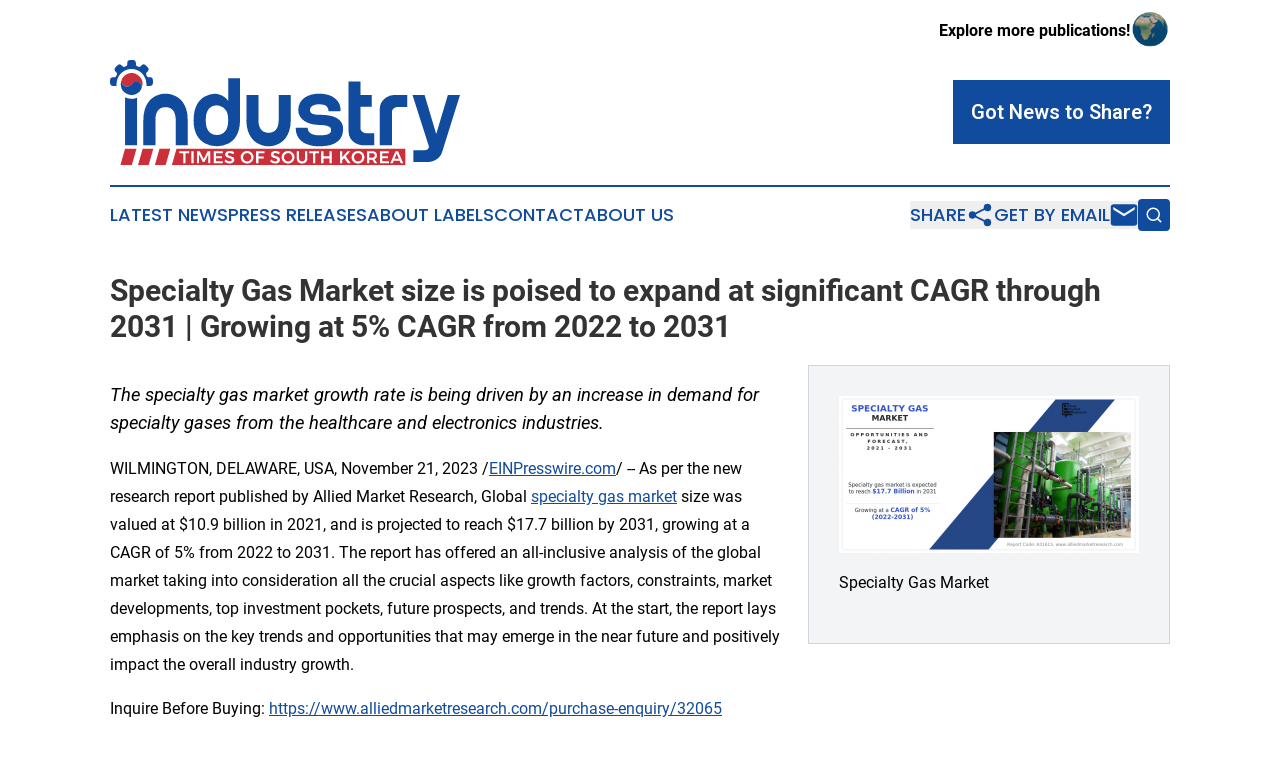

--- FILE ---
content_type: text/html;charset=utf-8
request_url: https://www.industrytimessouthkorea.com/article/669976506-specialty-gas-market-size-is-poised-to-expand-at-significant-cagr-through-2031-growing-at-5-cagr-from-2022-to-2031
body_size: 7486
content:
<!DOCTYPE html>
<html lang="en">
<head>
  <title>Specialty Gas Market size is poised to expand at significant CAGR through 2031 | Growing at 5% CAGR from 2022 to 2031 | Industry Times of South Korea</title>
  <meta charset="utf-8">
  <meta name="viewport" content="width=device-width, initial-scale=1">
    <meta name="description" content="Industry Times of South Korea is an online news publication focusing on industries in the South Korea: Fresh industries and services news from South Korea">
    <link rel="icon" href="https://cdn.newsmatics.com/agp/sites/industrytimessouthkorea-favicon-1.png" type="image/png">
  <meta name="csrf-token" content="8W4YvkYDQmch6MJa6-9_BijMbv2y_rShkQwcGo3N_AM=">
  <meta name="csrf-param" content="authenticity_token">
  <link href="/css/styles.min.css?v1d0b8e25eaccc1ca72b30a2f13195adabfa54991" rel="stylesheet" data-turbo-track="reload">
  <link rel="stylesheet" href="/plugins/vanilla-cookieconsent/cookieconsent.css?v1d0b8e25eaccc1ca72b30a2f13195adabfa54991">
  
<style type="text/css">
    :root {
        --color-primary-background: rgba(17, 75, 157, 0.1);
        --color-primary: #114B9D;
        --color-secondary: #CD2F3A;
    }
</style>

  <script type="importmap">
    {
      "imports": {
          "adController": "/js/controllers/adController.js?v1d0b8e25eaccc1ca72b30a2f13195adabfa54991",
          "alertDialog": "/js/controllers/alertDialog.js?v1d0b8e25eaccc1ca72b30a2f13195adabfa54991",
          "articleListController": "/js/controllers/articleListController.js?v1d0b8e25eaccc1ca72b30a2f13195adabfa54991",
          "dialog": "/js/controllers/dialog.js?v1d0b8e25eaccc1ca72b30a2f13195adabfa54991",
          "flashMessage": "/js/controllers/flashMessage.js?v1d0b8e25eaccc1ca72b30a2f13195adabfa54991",
          "gptAdController": "/js/controllers/gptAdController.js?v1d0b8e25eaccc1ca72b30a2f13195adabfa54991",
          "hamburgerController": "/js/controllers/hamburgerController.js?v1d0b8e25eaccc1ca72b30a2f13195adabfa54991",
          "labelsDescription": "/js/controllers/labelsDescription.js?v1d0b8e25eaccc1ca72b30a2f13195adabfa54991",
          "searchController": "/js/controllers/searchController.js?v1d0b8e25eaccc1ca72b30a2f13195adabfa54991",
          "videoController": "/js/controllers/videoController.js?v1d0b8e25eaccc1ca72b30a2f13195adabfa54991",
          "navigationController": "/js/controllers/navigationController.js?v1d0b8e25eaccc1ca72b30a2f13195adabfa54991"          
      }
    }
  </script>
  <script>
      (function(w,d,s,l,i){w[l]=w[l]||[];w[l].push({'gtm.start':
      new Date().getTime(),event:'gtm.js'});var f=d.getElementsByTagName(s)[0],
      j=d.createElement(s),dl=l!='dataLayer'?'&l='+l:'';j.async=true;
      j.src='https://www.googletagmanager.com/gtm.js?id='+i+dl;
      f.parentNode.insertBefore(j,f);
      })(window,document,'script','dataLayer','GTM-KGCXW2X');
  </script>

  <script>
    window.dataLayer.push({
      'cookie_settings': 'delta'
    });
  </script>
</head>
<body class="df-5 is-subpage">
<noscript>
  <iframe src="https://www.googletagmanager.com/ns.html?id=GTM-KGCXW2X"
          height="0" width="0" style="display:none;visibility:hidden"></iframe>
</noscript>
<div class="layout">

  <!-- Top banner -->
  <div class="max-md:hidden w-full content universal-ribbon-inner flex justify-end items-center">
    <a href="https://www.affinitygrouppublishing.com/" target="_blank" class="brands">
      <span class="font-bold text-black">Explore more publications!</span>
      <div>
        <img src="/images/globe.png" height="40" width="40" class="icon-globe"/>
      </div>
    </a>
  </div>
  <header data-controller="hamburger">
  <div class="content">
    <div class="header-top">
      <div class="flex gap-2 masthead-container justify-between items-center">
        <div class="mr-4 logo-container">
          <a href="/">
              <img src="https://cdn.newsmatics.com/agp/sites/industrytimessouthkorea-logo-1.svg" alt="Industry Times of South Korea"
                class="max-md:!h-[60px] lg:!max-h-[115px]" height="119"
                width="auto" />
          </a>
        </div>
        <button class="hamburger relative w-8 h-6">
          <span aria-hidden="true"
            class="block absolute h-[2px] w-9 bg-[--color-primary] transform transition duration-500 ease-in-out -translate-y-[15px]"></span>
          <span aria-hidden="true"
            class="block absolute h-[2px] w-7 bg-[--color-primary] transform transition duration-500 ease-in-out translate-x-[7px]"></span>
          <span aria-hidden="true"
            class="block absolute h-[2px] w-9 bg-[--color-primary] transform transition duration-500 ease-in-out translate-y-[15px]"></span>
        </button>
        <a href="/submit-news" class="max-md:hidden button button-upload-content button-primary w-fit">
          <span>Got News to Share?</span>
        </a>
      </div>
      <!--  Screen size line  -->
      <div class="absolute bottom-0 -ml-[20px] w-screen h-[1px] bg-[--color-primary] z-50 md:hidden">
      </div>
    </div>
    <!-- Navigation bar -->
    <div class="navigation is-hidden-on-mobile" id="main-navigation">
      <div class="w-full md:hidden">
        <div data-controller="search" class="relative w-full">
  <div data-search-target="form" class="relative active">
    <form data-action="submit->search#performSearch" class="search-form">
      <input type="text" name="query" placeholder="Search..." data-search-target="input" class="search-input md:hidden" />
      <button type="button" data-action="click->search#toggle" data-search-target="icon" class="button-search">
        <img height="18" width="18" src="/images/search.svg" />
      </button>
    </form>
  </div>
</div>

      </div>
      <nav class="navigation-part">
          <a href="/latest-news" class="nav-link">
            Latest News
          </a>
          <a href="/press-releases" class="nav-link">
            Press Releases
          </a>
          <a href="/about-labels" class="nav-link">
            About Labels
          </a>
          <a href="/contact" class="nav-link">
            Contact
          </a>
          <a href="/about" class="nav-link">
            About Us
          </a>
      </nav>
      <div class="w-full md:w-auto md:justify-end">
        <div data-controller="navigation" class="header-actions hidden">
  <button class="nav-link flex gap-1 items-center" onclick="window.ShareDialog.openDialog()">
    <span data-navigation-target="text">
      Share
    </span>
    <span class="icon-share"></span>
  </button>
  <button onclick="window.AlertDialog.openDialog()" class="nav-link nav-link-email flex items-center gap-1.5">
    <span data-navigation-target="text">
      Get by Email
    </span>
    <span class="icon-mail"></span>
  </button>
  <div class="max-md:hidden">
    <div data-controller="search" class="relative w-full">
  <div data-search-target="form" class="relative active">
    <form data-action="submit->search#performSearch" class="search-form">
      <input type="text" name="query" placeholder="Search..." data-search-target="input" class="search-input md:hidden" />
      <button type="button" data-action="click->search#toggle" data-search-target="icon" class="button-search">
        <img height="18" width="18" src="/images/search.svg" />
      </button>
    </form>
  </div>
</div>

  </div>
</div>

      </div>
      <a href="/submit-news" class="md:hidden uppercase button button-upload-content button-primary w-fit">
        <span>Got News to Share?</span>
      </a>
      <a href="https://www.affinitygrouppublishing.com/" target="_blank" class="nav-link-agp">
        Explore more publications!
        <img src="/images/globe.png" height="35" width="35" />
      </a>
    </div>
  </div>
</header>

  <div id="main-content" class="content">
    <div id="flash-message"></div>
    <h1>Specialty Gas Market size is poised to expand at significant CAGR through 2031 | Growing at 5% CAGR from 2022 to 2031</h1>
<div class="press-release">
  <div class="pr_images_column"><div class="pr_image"><a href="https://img.einpresswire.com/large/574227/specialty-gas-market-research.png#847x445" target="_blank" rel="nofollow"><img src="https://img.einpresswire.com/medium/574227/specialty-gas-market-research.png" width="300" height="157" alt="Specialty Gas Market" /></a><p>Specialty Gas Market</p></div></div>
<p style="margin-bottom:1em;font-size:115%;"><i>The specialty gas market growth rate is being driven by an increase in demand for specialty gases from the healthcare and electronics industries.</i></p>
<p>WILMINGTON, DELAWARE, USA, November 21, 2023 /<a href="https://www.einpresswire.com/?promo=4400" dir="auto" rel="nofollow external" target="_blank">EINPresswire.com</a>/ -- As per the new research report published by Allied Market Research, Global <a href="https://www.alliedmarketresearch.com/specialty-gas-market-A31615" rel="external nofollow" target="_blank">specialty gas market</a> size was valued at $10.9 billion in 2021, and is projected to reach $17.7 billion by 2031, growing at a CAGR of 5% from 2022 to 2031. The report has offered an all-inclusive analysis of the global market taking into consideration all the crucial aspects like growth factors, constraints, market developments, top investment pockets, future prospects, and trends. At the start, the report lays emphasis on the key trends and opportunities that may emerge in the near future and positively impact the overall industry growth.</p>
<p>Inquire Before Buying: <a href="https://www.alliedmarketresearch.com/purchase-enquiry/32065" rel="external nofollow" target="_blank">https://www.alliedmarketresearch.com/purchase-enquiry/32065</a></p>
<p>Specialty Gas Market size is set to showcase notable expansion from 2021 to 2031. Based on region, North America held the highest market share in terms of revenue in 2021, accounting for more than one-third of the global specialty gas market, and is likely to dominate the market during the forecast period. The rise in the automotive and healthcare sectors is influencing the growth of the specialty gas market. Also, the demand for semiconductors has gained immense popularity leading to the growth of the market. However, the Asia-Pacific region is expected to witness the fastest CAGR of 5.1% from 2022 to 2031. The market growth rate is being driven by an increase in demand for specialty gases from the healthcare and electronics industries. The development of various end-user verticals, particularly in emerging countries, and increasing R&amp;D capabilities will all have a direct and positive impact on the market&#39;s growth rate.</p>
<p>Based on application, the electronics segment is expected to portray the largest CAGR of 5.1% from 2022 to 2031. Specialty gases are used in the electronics industry to produce components such as integrated circuits (IC) and silicon wafers as well as flat panel display products and compound semiconductors. Specialty gases are also used in different types of electronic devices such as LED bulbs, various types of displays, and other electrical devices. The report also discusses other segments such as manufacturing, healthcare, institutional, and others.</p>
<p>Based on product type, the carbon segment held the highest market share in 2021, accounting for nearly one-third of the global specialty gas market, and is estimated to maintain its leadership status throughout the forecast period. This is owing to its wide usage in end-use industries such as chemicals, oil, food and beverages and others. In healthcare, carbon gases are used on a large scale in devices such as nuclear magnetic resource imaging, magnetic resonance imaging, ophthalmology, and others. However, the nobel segment is projected to manifest the highest CAGR of 5.2% from 2022 to 2031. Nobel gases have grown in popularity in various industries such as manufacturing, electronics, and healthcare, globally due to their inertness at high temperatures and use in metal melting applications.</p>
<p>Download PDF Brochure: <a href="https://www.alliedmarketresearch.com/request-sample/32065" rel="external nofollow" target="_blank">https://www.alliedmarketresearch.com/request-sample/32065</a></p>
<p>Factors such as the high growth of the end-user industry, the increase in demand for photovoltaic products &amp; plasma display panels, increase in environmental awareness, rising demand from the healthcare industry, and surge in demand for bio-based products drive the growth of the global specialty gas market. However, increasing regulations and restrictions on the production as well as quality control of specialty gas along with the presence of substitutes of specialty gas is predicted to hamper the market growth. Moreover, the production of new environmentally friendly technologies and products along with emerging markets is likely to offer lucrative growth opportunities for the specialty gas market.</p>
<p>Covid-19 Scenario</p>
<p>The outbreak of the Covid-19 pandemic had a negative impact on the global specialty gas market. Most production plants were temporarily shut down due to lockdowns in many countries, resulting in a decrease in demand for numerous specialty gases.<br />Moreover, due to an increase in coronavirus cases, building activity was stopped, resulting in a decrease in the usage of welding gases such as hydrogen and argon.<br />The pandemic, on the other hand, has created new possibilities in the healthcare industry due to the increased demand for high-purity gases such as oxygen, nitrogen, and other specialty gases.</p>
<p>Want to Access the Statistical Data and Graphs, Key Players&#39; Strategies:<br /><a href="https://www.alliedmarketresearch.com/specialty-gas-market/purchase-options" rel="external nofollow" target="_blank">https://www.alliedmarketresearch.com/specialty-gas-market/purchase-options</a></p>
<p>Leading Market Players:</p>
<p>1. Airgas, Inc.,<br />2. Linde plc,<br />3. Messer group GmbH,<br />4. Norco Inc.,<br />5. Weldstar, Inc.,<br />6. Air Liquide S.A.,<br />7.Air Products Inc.,<br />8.MESA International Technologies, Inc.,<br />9. Showa Denko K.K,<br />10. Taiyo Nippon Sanso Corporation</p>
<p>Similar Reports:</p>
<p>Neon Gas Market<br /><a href="https://www.alliedmarketresearch.com/neon-gas-market" rel="external nofollow" target="_blank">https://www.alliedmarketresearch.com/neon-gas-market</a></p>
<p>Noble Gas Market<br /><a href="https://www.alliedmarketresearch.com/noble-gas-market-A14259" rel="external nofollow" target="_blank">https://www.alliedmarketresearch.com/noble-gas-market-A14259</a></p>
<p>Composites in Oil &amp; Gas Industry Market	<br /><a href="https://www.alliedmarketresearch.com/composites-in-oil-and-gas-industry-market-A14549" rel="external nofollow" target="_blank">https://www.alliedmarketresearch.com/composites-in-oil-and-gas-industry-market-A14549</a></p>
<p>About Us</p>
<p>Allied Market Research (AMR) is a full-service market research and business-consulting wing of Allied Analytics LLP based in Portland, Oregon. Allied Market Research provides global enterprises as well as medium and small businesses with unmatched quality of &quot;Market Research Reports&quot; and &quot;Business Intelligence Solutions.&quot; AMR has a targeted view to provide business insights and consulting to assist its clients to make strategic business decisions and achieve sustainable growth in their respective market domain.</p>
<p>We are in professional corporate relations with various companies and this helps us in digging out market data that helps us generate accurate research data tables and confirms utmost accuracy in our market forecasting. Allied Market Research CEO Pawan Kumar is instrumental in inspiring and encouraging everyone associated with the company to maintain high quality of data and help clients in every way possible to achieve success. Each and every data presented in the reports published by us is extracted through primary interviews with top officials from leading companies of domain concerned. Our secondary data procurement methodology includes deep online and offline research and discussion with knowledgeable professionals and analysts in the industry.</p><p class="contact" dir="auto" style="margin: 1em 0;">David Correa<br />
Allied Analytics LLP<br />
+ +1 800-792-5285<br />
<a href="http://www.einpresswire.com/contact_author/669976506" data-src="YV-2L9s5fFSB3iD-">email us here</a><br />
Visit us on social media:<br />
<a href="https://www.facebook.com/alliedmarketresearch/" rel="nofollow">Facebook</a><br />
<a href="https://twitter.com/allied_market" rel="nofollow">Twitter</a><br />
<a href="https://www.linkedin.com/company/allied-market-research" rel="nofollow">LinkedIn</a></p>
<p>
  Legal Disclaimer:
</p>
<p>
  EIN Presswire provides this news content "as is" without warranty of any kind. We do not accept any responsibility or liability
  for the accuracy, content, images, videos, licenses, completeness, legality, or reliability of the information contained in this
  article. If you have any complaints or copyright issues related to this article, kindly contact the author above.
</p>
<img class="prtr" src="https://www.einpresswire.com/tracking/article.gif?t=5&a=9uMPmTunln8UWIsA&i=YV-2L9s5fFSB3iD-" alt="">
</div>

  </div>
</div>
<footer class="footer footer-with-line">
  <div class="content flex flex-col">
    <p class="footer-text text-sm mb-4 order-2 lg:order-1">© 1995-2026 Newsmatics Inc. dba Affinity Group Publishing &amp; Industry Times of South Korea. All Rights Reserved.</p>
    <div class="footer-nav lg:mt-2 mb-[30px] lg:mb-0 flex gap-7 flex-wrap justify-center order-1 lg:order-2">
        <a href="/about" class="footer-link">About</a>
        <a href="/archive" class="footer-link">Press Release Archive</a>
        <a href="/submit-news" class="footer-link">Submit Press Release</a>
        <a href="/legal/terms" class="footer-link">Terms &amp; Conditions</a>
        <a href="/legal/dmca" class="footer-link">Copyright/DMCA Policy</a>
        <a href="/legal/privacy" class="footer-link">Privacy Policy</a>
        <a href="/contact" class="footer-link">Contact</a>
    </div>
  </div>
</footer>
<div data-controller="dialog" data-dialog-url-value="/" data-action="click->dialog#clickOutside">
  <dialog
    class="modal-shadow fixed backdrop:bg-black/20 z-40 text-left bg-white rounded-full w-[350px] h-[350px] overflow-visible"
    data-dialog-target="modal"
  >
    <div class="text-center h-full flex items-center justify-center">
      <button data-action="click->dialog#close" type="button" class="modal-share-close-button">
        ✖
      </button>
      <div>
        <div class="mb-4">
          <h3 class="font-bold text-[28px] mb-3">Share us</h3>
          <span class="text-[14px]">on your social networks:</span>
        </div>
        <div class="flex gap-6 justify-center text-center">
          <a href="https://www.facebook.com/sharer.php?u=https://www.industrytimessouthkorea.com" class="flex flex-col items-center font-bold text-[#4a4a4a] text-sm" target="_blank">
            <span class="h-[55px] flex items-center">
              <img width="40px" src="/images/fb.png" alt="Facebook" class="mb-2">
            </span>
            <span class="text-[14px]">
              Facebook
            </span>
          </a>
          <a href="https://www.linkedin.com/sharing/share-offsite/?url=https://www.industrytimessouthkorea.com" class="flex flex-col items-center font-bold text-[#4a4a4a] text-sm" target="_blank">
            <span class="h-[55px] flex items-center">
              <img width="40px" height="40px" src="/images/linkedin.png" alt="LinkedIn" class="mb-2">
            </span>
            <span class="text-[14px]">
            LinkedIn
            </span>
          </a>
        </div>
      </div>
    </div>
  </dialog>
</div>

<div data-controller="alert-dialog" data-action="click->alert-dialog#clickOutside">
  <dialog
    class="fixed backdrop:bg-black/20 modal-shadow z-40 text-left bg-white rounded-full w-full max-w-[450px] aspect-square overflow-visible"
    data-alert-dialog-target="modal">
    <div class="flex items-center text-center -mt-4 h-full flex-1 p-8 md:p-12">
      <button data-action="click->alert-dialog#close" type="button" class="modal-close-button">
        ✖
      </button>
      <div class="w-full" data-alert-dialog-target="subscribeForm">
        <img class="w-8 mx-auto mb-4" src="/images/agps.svg" alt="AGPs" />
        <p class="md:text-lg">Get the latest news on this topic.</p>
        <h3 class="dialog-title mt-4">SIGN UP FOR FREE TODAY</h3>
        <form data-action="submit->alert-dialog#submit" method="POST" action="/alerts">
  <input type="hidden" name="authenticity_token" value="8W4YvkYDQmch6MJa6-9_BijMbv2y_rShkQwcGo3N_AM=">

  <input data-alert-dialog-target="fullnameInput" type="text" name="fullname" id="fullname" autocomplete="off" tabindex="-1">
  <label>
    <input data-alert-dialog-target="emailInput" placeholder="Email address" name="email" type="email"
      value=""
      class="rounded-xs mb-2 block w-full bg-white px-4 py-2 text-gray-900 border-[1px] border-solid border-gray-600 focus:border-2 focus:border-gray-800 placeholder:text-gray-400"
      required>
  </label>
  <div class="text-red-400 text-sm" data-alert-dialog-target="errorMessage"></div>

  <input data-alert-dialog-target="timestampInput" type="hidden" name="timestamp" value="1769223270" autocomplete="off" tabindex="-1">

  <input type="submit" value="Sign Up"
    class="!rounded-[3px] w-full mt-2 mb-4 bg-primary px-5 py-2 leading-5 font-semibold text-white hover:color-primary/75 cursor-pointer">
</form>
<a data-action="click->alert-dialog#close" class="text-black underline hover:no-underline inline-block mb-4" href="#">No Thanks</a>
<p class="text-[15px] leading-[22px]">
  By signing to this email alert, you<br /> agree to our
  <a href="/legal/terms" class="underline text-primary hover:no-underline" target="_blank">Terms & Conditions</a>
</p>

      </div>
      <div data-alert-dialog-target="checkEmail" class="hidden">
        <img class="inline-block w-9" src="/images/envelope.svg" />
        <h3 class="dialog-title">Check Your Email</h3>
        <p class="text-lg mb-12">We sent a one-time activation link to <b data-alert-dialog-target="userEmail"></b>.
          Just click on the link to
          continue.</p>
        <p class="text-lg">If you don't see the email in your inbox, check your spam folder or <a
            class="underline text-primary hover:no-underline" data-action="click->alert-dialog#showForm" href="#">try
            again</a>
        </p>
      </div>

      <!-- activated -->
      <div data-alert-dialog-target="activated" class="hidden">
        <img class="w-8 mx-auto mb-4" src="/images/agps.svg" alt="AGPs" />
        <h3 class="dialog-title">SUCCESS</h3>
        <p class="text-lg">You have successfully confirmed your email and are subscribed to <b>
            Industry Times of South Korea
          </b> daily
          news alert.</p>
      </div>
      <!-- alreadyActivated -->
      <div data-alert-dialog-target="alreadyActivated" class="hidden">
        <img class="w-8 mx-auto mb-4" src="/images/agps.svg" alt="AGPs" />
        <h3 class="dialog-title">Alert was already activated</h3>
        <p class="text-lg">It looks like you have already confirmed and are receiving the <b>
            Industry Times of South Korea
          </b> daily news
          alert.</p>
      </div>
      <!-- activateErrorMessage -->
      <div data-alert-dialog-target="activateErrorMessage" class="hidden">
        <img class="w-8 mx-auto mb-4" src="/images/agps.svg" alt="AGPs" />
        <h3 class="dialog-title">Oops!</h3>
        <p class="text-lg mb-4">It looks like something went wrong. Please try again.</p>
        <form data-action="submit->alert-dialog#submit" method="POST" action="/alerts">
  <input type="hidden" name="authenticity_token" value="8W4YvkYDQmch6MJa6-9_BijMbv2y_rShkQwcGo3N_AM=">

  <input data-alert-dialog-target="fullnameInput" type="text" name="fullname" id="fullname" autocomplete="off" tabindex="-1">
  <label>
    <input data-alert-dialog-target="emailInput" placeholder="Email address" name="email" type="email"
      value=""
      class="rounded-xs mb-2 block w-full bg-white px-4 py-2 text-gray-900 border-[1px] border-solid border-gray-600 focus:border-2 focus:border-gray-800 placeholder:text-gray-400"
      required>
  </label>
  <div class="text-red-400 text-sm" data-alert-dialog-target="errorMessage"></div>

  <input data-alert-dialog-target="timestampInput" type="hidden" name="timestamp" value="1769223270" autocomplete="off" tabindex="-1">

  <input type="submit" value="Sign Up"
    class="!rounded-[3px] w-full mt-2 mb-4 bg-primary px-5 py-2 leading-5 font-semibold text-white hover:color-primary/75 cursor-pointer">
</form>
<a data-action="click->alert-dialog#close" class="text-black underline hover:no-underline inline-block mb-4" href="#">No Thanks</a>
<p class="text-[15px] leading-[22px]">
  By signing to this email alert, you<br /> agree to our
  <a href="/legal/terms" class="underline text-primary hover:no-underline" target="_blank">Terms & Conditions</a>
</p>

      </div>

      <!-- deactivated -->
      <div data-alert-dialog-target="deactivated" class="hidden">
        <img class="w-8 mx-auto mb-4" src="/images/agps.svg" alt="AGPs" />
        <h3 class="dialog-title">You are Unsubscribed!</h3>
        <p class="text-lg">You are no longer receiving the <b>
            Industry Times of South Korea
          </b>daily news alert.</p>
      </div>
      <!-- alreadyDeactivated -->
      <div data-alert-dialog-target="alreadyDeactivated" class="hidden">
        <img class="w-8 mx-auto mb-4" src="/images/agps.svg" alt="AGPs" />
        <h3 class="dialog-title">You have already unsubscribed!</h3>
        <p class="text-lg">You are no longer receiving the <b>
            Industry Times of South Korea
          </b> daily news alert.</p>
      </div>
      <!-- deactivateErrorMessage -->
      <div data-alert-dialog-target="deactivateErrorMessage" class="hidden">
        <img class="w-8 mx-auto mb-4" src="/images/agps.svg" alt="AGPs" />
        <h3 class="dialog-title">Oops!</h3>
        <p class="text-lg">Try clicking the Unsubscribe link in the email again and if it still doesn't work, <a
            href="/contact">contact us</a></p>
      </div>
    </div>
  </dialog>
</div>

<script src="/plugins/vanilla-cookieconsent/cookieconsent.umd.js?v1d0b8e25eaccc1ca72b30a2f13195adabfa54991"></script>
  <script src="/js/cookieconsent.js?v1d0b8e25eaccc1ca72b30a2f13195adabfa54991"></script>

<script type="module" src="/js/app.js?v1d0b8e25eaccc1ca72b30a2f13195adabfa54991"></script>
</body>
</html>


--- FILE ---
content_type: image/svg+xml
request_url: https://cdn.newsmatics.com/agp/sites/industrytimessouthkorea-logo-1.svg
body_size: 13329
content:
<?xml version="1.0" encoding="UTF-8" standalone="no"?>
<svg
   xmlns:dc="http://purl.org/dc/elements/1.1/"
   xmlns:cc="http://creativecommons.org/ns#"
   xmlns:rdf="http://www.w3.org/1999/02/22-rdf-syntax-ns#"
   xmlns:svg="http://www.w3.org/2000/svg"
   xmlns="http://www.w3.org/2000/svg"
   id="Layer_1"
   data-name="Layer 1"
   viewBox="0 0 400.11383 119.63934"
   version="1.1"
   width="400.11383"
   height="119.63934">
  <metadata
     id="metadata73">
    <rdf:RDF>
      <cc:Work
         rdf:about="">
        <dc:format>image/svg+xml</dc:format>
        <dc:type
           rdf:resource="http://purl.org/dc/dcmitype/StillImage" />
      </cc:Work>
    </rdf:RDF>
  </metadata>
  <defs
     id="defs4">
    <style
       id="style2">.cls-1{fill:#114b9d;}.cls-2{fill:#cd2f3a;}.cls-3{fill:#fff;}</style>
  </defs>
  <path
     class="cls-1"
     d="m 63.463839,38.249335 c 0.22,0 1,0 2.42,0.12 a 20.88,20.88 0 0 1 4.9,1 28.63,28.63 0 0 1 6,2.64 20.84,20.84 0 0 1 5.86,5.18 28.17,28.17 0 0 1 4.47,8.47 39.78,39.78 0 0 1 1.69,12.68 v 28.49 h -13.69 v -28.49 a 29.65,29.65 0 0 0 -0.45,-5.07 14.12,14.12 0 0 0 -1.69,-4.73 10.21,10.21 0 0 0 -3.49,-3.55 11.13,11.13 0 0 0 -6,-1.41 11.13,11.13 0 0 0 -6,1.41 10.12,10.12 0 0 0 -3.49,3.55 14.12,14.12 0 0 0 -1.69,4.73 29.65,29.65 0 0 0 -0.45,5.07 v 28.49 h -13.74 v -28.49 a 39.48,39.48 0 0 1 1.75,-12.67 27.73,27.73 0 0 1 4.45,-8.51 20.8,20.8 0 0 1 5.85,-5.18 28.63,28.63 0 0 1 5.95,-2.64 20.84,20.84 0 0 1 4.84,-1 c 1.38,0 2.21,-0.09 2.51,-0.09 z"
     id="path6" />
  <path
     class="cls-1"
     d="m 135.21384,47.719335 v -26.92 h 13.4 v 47.42 a 41.52,41.52 0 0 1 -1.13,10.24 30,30 0 0 1 -3,7.61 20.94,20.94 0 0 1 -4.23,5.29 26.92,26.92 0 0 1 -4.84,3.44 29.32,29.32 0 0 1 -13.18,3.15 29.81,29.81 0 0 1 -13.4,-3.15 29.18,29.18 0 0 1 -4.9,-3.44 20.47,20.47 0 0 1 -4.280001,-5.24 28.51,28.51 0 0 1 -3,-7.54 41.13,41.13 0 0 1 -1.09,-10.24 43.78,43.78 0 0 1 1.07,-10.25 31.48,31.48 0 0 1 2.81,-7.6 21.92,21.92 0 0 1 4.000001,-5.35 22.33,22.33 0 0 1 4.56,-3.49 25.84,25.84 0 0 1 12.39,-3.39 23.48,23.48 0 0 1 6.76,1.7 23.06,23.06 0 0 1 5.74,3.77 18.72,18.72 0 0 1 4.84,7.26 z m -13,37.39 a 11.86,11.86 0 0 0 6.7,-1.69 12.05,12.05 0 0 0 3.95,-4.22 16.39,16.39 0 0 0 1.85,-5.47 32,32 0 0 0 0,-10.81 16.42,16.42 0 0 0 -1.85,-5.46 13,13 0 0 0 -17.35,-4.22 11.5,11.5 0 0 0 -3.88,4.22 16.8,16.8 0 0 0 -1.8,5.46 32,32 0 0 0 0,10.81 16.77,16.77 0 0 0 1.8,5.47 11.58,11.58 0 0 0 3.88,4.22 11.88,11.88 0 0 0 6.74,1.69 z"
     id="path8" />
  <path
     class="cls-1"
     d="m 181.27384,97.949335 -2.42,-0.11 a 22,22 0 0 1 -4.9,-1 29.24,29.24 0 0 1 -6,-2.65 20.8,20.8 0 0 1 -5.85,-5.18 27.67,27.67 0 0 1 -4.45,-8.5 39.52,39.52 0 0 1 -1.75,-12.67 v -28.12 h 13.74 v 28.16 a 29.45,29.45 0 0 0 0.45,5.06 14.1,14.1 0 0 0 1.69,4.74 10.18,10.18 0 0 0 3.49,3.54 13.34,13.34 0 0 0 11.94,0 10.27,10.27 0 0 0 3.49,-3.54 14.1,14.1 0 0 0 1.69,-4.74 29.45,29.45 0 0 0 0.45,-5.06 v -28.16 h 13.77 v 28.16 a 39.82,39.82 0 0 1 -1.74,12.67 28.11,28.11 0 0 1 -4.45,8.5 20.84,20.84 0 0 1 -5.86,5.18 29.24,29.24 0 0 1 -6,2.65 22,22 0 0 1 -4.9,1 z"
     id="path10" />
  <path
     class="cls-1"
     d="m 238.26384,62.239335 c 1,0 2.5,0 4.34,0.06 a 58.63,58.63 0 0 1 5.91,0.45 40.79,40.79 0 0 1 6.36,1.35 19.93,19.93 0 0 1 5.8,2.77 14.29,14.29 0 0 1 4.23,4.61 13.73,13.73 0 0 1 1.63,7 q 0,6.54 -2.87,10.42 a 19,19 0 0 1 -7,5.92 27.86,27.86 0 0 1 -8.95,2.59 75.05,75.05 0 0 1 -8.51,0.56 l -2.93,-0.06 a 32.89,32.89 0 0 1 -5.23,-0.62 37.59,37.59 0 0 1 -6.31,-1.8 20.47,20.47 0 0 1 -6.08,-3.55 17.78,17.78 0 0 1 -4.56,-6 20,20 0 0 1 -1.81,-9 h 13.74 a 10.91,10.91 0 0 0 0.34,2.42 6.31,6.31 0 0 0 1.58,2.76 9.66,9.66 0 0 0 3.72,2.31 20.6,20.6 0 0 0 6.76,1.07 39.88,39.88 0 0 0 8.16,-0.45 11.24,11.24 0 0 0 4.22,-1.52 3.87,3.87 0 0 0 1.64,-2 7.49,7.49 0 0 0 0.28,-1.92 6.49,6.49 0 0 0 -0.34,-2 3.65,3.65 0 0 0 -1.75,-1.86 13.88,13.88 0 0 0 -4.39,-1.41 53.21,53.21 0 0 0 -8.28,-0.68 37.79,37.79 0 0 1 -8.11,-1.12 24.74,24.74 0 0 1 -7.32,-3.1 17.07,17.07 0 0 1 -5.29,-5.24 13.45,13.45 0 0 1 -2,-7.43 16.42,16.42 0 0 1 2,-8.28 17.2,17.2 0 0 1 5.35,-5.8 24.56,24.56 0 0 1 7.52,-3.35 35.36,35.36 0 0 1 9,-1.13 51.8,51.8 0 0 1 6.65,0.57 25.43,25.43 0 0 1 8.16,2.59 19.12,19.12 0 0 1 6.87,6 q 2.88,3.94 2.76,10.7 h -13.69 a 7.13,7.13 0 0 0 -2.42,-5.69 c -1.61,-1.39 -4.49,-2.08 -8.62,-2.08 a 14,14 0 0 0 -7.43,1.74 5.39,5.39 0 0 0 -2.82,4.79 4.29,4.29 0 0 0 2.71,4.17 16.92,16.92 0 0 0 6.98,1.24 z"
     id="path12" />
  <path
     class="cls-1"
     d="m 286.35384,53.119335 v 25.12 a 6.51,6.51 0 0 0 1.24,2.48 8.41,8.41 0 0 0 2.2,1.69 7.52,7.52 0 0 0 3.66,0.79 h 8.56 v 13.62 h -13.74 a 19.36,19.36 0 0 1 -7.89,-2.48 17.56,17.56 0 0 1 -5.35,-5 q -2.42,-3.31 -2.42,-9.17 v -55.77 h 13.74 v 15.32 h 13 v 13.4 z"
     id="path14" />
  <path
     class="cls-1"
     d="m 308.43384,56.389335 c 0,-3.91 0.82,-7 2.48,-9.18 a 18.17,18.17 0 0 1 5.4,-5 19.36,19.36 0 0 1 7.89,-2.48 h 15.76 v 13.61 h -10.58 a 7.5,7.5 0 0 0 -3.66,0.78 8.06,8.06 0 0 0 -2.2,1.7 6.47,6.47 0 0 0 -1.24,2.47 v 38.52 h -13.85 z"
     id="path16" />
  <path
     class="cls-1"
     d="m 379.72384,104.58933 a 13.25,13.25 0 0 1 -3.72,6.14 19.29,19.29 0 0 1 -5.06,3.33 24.73,24.73 0 0 1 -6.31,1.68 h -17.79 v -13.17 h 11.48 c 2.18,0 3.68,-0.3 4.51,-0.9 a 4.08,4.08 0 0 0 1.58,-1.999995 5.08,5.08 0 0 0 -0.23,-2.93 l -18.36,-57 h 13.85 l 13.29,44.15 13.3,-44.15 h 13.85 z"
     id="path18" />
  <path
     class="cls-2"
     d="m 18.723839,16.339335 a 12.46,12.46 0 0 1 17.66,15.2 11.36,11.36 0 0 1 -0.93,2 6.47,6.47 0 0 0 0.61,-3.21 6.21,6.21 0 0 0 -6.31,-5.77 6.18,6.18 0 0 0 -4.58,2.12 c -0.41,0.45 -0.7,1 -1.13,1.44 a 6.23,6.23 0 0 1 -9.93,-7.44 12.45,12.45 0 0 1 4.61,-4.34 z"
     id="path20" />
  <path
     class="cls-1"
     d="m 12.233839,28.039335 a 12.39,12.39 0 0 1 1.88,-7.36 6.23,6.23 0 0 0 10,7.37 c 0.43,-0.44 0.72,-1 1.13,-1.44 a 6.24,6.24 0 0 1 8.27,-1 6.25,6.25 0 0 1 2.6,4.65 6.47,6.47 0 0 1 -0.61,3.21 12.15,12.15 0 0 1 -3.22,3.7 12.46,12.46 0 0 1 -20,-9.13 z"
     id="path22" />
  <path
     class="cls-1"
     d="m 27.023839,43.929335 a 15.88,15.88 0 0 1 -2.38,0.17 16.68,16.68 0 0 1 -6.94,-1.51 c -0.19,-0.09 -0.34,-0.24 -0.53,-0.33 v 54.56 h 13.74 v -54 a 16.87,16.87 0 0 1 -3.89,1.11 z"
     id="path24" />
  <path
     class="cls-1"
     d="m 21.053839,0.53933467 c 1.6,-0.82 3.52,-0.45 5.25,-0.49 a 3.11,3.11 0 0 1 3.09,2.00000003 c 0.36,1.38 0,2.87 0.47,4.22 a 6.6,6.6 0 0 0 4,1.66 c 1.56,-0.74 2.38,-2.7 4.21,-3 1.83,-0.3 2.8,1.27 3.9,2.29 1.1,1.02 2.46,2.2 2.16,3.8700003 -0.3,1.67 -2.31,2.62 -3,4.25 a 6.92,6.92 0 0 0 1.73,4 c 1.95,0.5 4.68,-0.4 5.81,1.82 a 15,15 0 0 1 0.19,6.19 c -1.07,3 -4.89,1.81 -7.31,2.34 a 17.4,17.4 0 0 0 -13,-19 c -7.94,-2.1800003 -16.85,2.5 -19.8199998,10.13 a 18.68,18.68 0 0 0 -1.19,8.92 c -2.37,-0.56 -6,0.62 -7.20999996,-2.14 a 14.84,14.84 0 0 1 0,-6.26 c 0.99999996,-2.27 3.73999996,-1.62 5.68999996,-1.88 a 6.16,6.16 0 0 0 2.09,-4.18 c -1.08,-1.79 -3.76,-3.2 -2.77,-5.6500003 a 14,14 0 0 1 4.48,-4.48 c 2.4099998,-1 3.7799998,1.68 5.5199998,2.75 a 5.94,5.94 0 0 0 4.16,-1.74 c 0.47,-1.82 -0.39,-4.41 1.55,-5.62000003 z"
     id="path26" />
  <polygon
     class="cls-2"
     points="49.41,100.64 37.26,100.64 31.82,119.64 43.98,119.64 "
     id="polygon28"
     transform="translate(0.11383924,-6.6533015e-4)" />
  <polygon
     class="cls-2"
     points="51.07,119.64 63.39,119.64 68.82,100.64 56.5,100.64 "
     id="polygon30"
     transform="translate(0.11383924,-6.6533015e-4)" />
  <polygon
     class="cls-2"
     points="337.52,119.64 337.52,100.64 75.92,100.64 70.48,119.64 "
     id="polygon32"
     transform="translate(0.11383924,-6.6533015e-4)" />
  <polygon
     class="cls-2"
     points="11.7,119.64 24.73,119.64 30.17,100.64 17.06,100.64 "
     id="polygon34"
     transform="translate(0.11383924,-6.6533015e-4)" />
  <path
     class="cls-3"
     d="m 79.273839,103.48933 h 11.3 v 2.35 h -4.32 v 11.5 h -2.67 v -11.5 h -4.31 z"
     id="path36" />
  <path
     class="cls-3"
     d="m 92.943839,103.48933 h 2.66 v 13.85 h -2.66 z"
     id="path38" />
  <path
     class="cls-3"
     d="m 99.503839,103.48933 h 3.000001 l 4.59,8.92 4.55,-8.92 h 3 v 13.85 h -2.44 v -9.93 l -4.31,8.51 h -1.7 l -4.34,-8.51 v 9.93 h -2.350001 z"
     id="path40" />
  <path
     class="cls-3"
     d="m 118.60384,103.48933 h 10.15 v 2.31 h -7.5 v 3.43 h 6.73 v 2.31 h -6.73 v 3.49 h 7.74 v 2.31 h -10.39 z"
     id="path42" />
  <path
     class="cls-3"
     d="m 138.70384,106.03933 a 6.61,6.61 0 0 0 -2,-0.36 2.73,2.73 0 0 0 -1.5,0.36 1.12,1.12 0 0 0 -0.55,1 1.34,1.34 0 0 0 0.38,1 2.91,2.91 0 0 0 1,0.63 14.72,14.72 0 0 0 1.59,0.55 17.32,17.32 0 0 1 2.31,0.83 4.24,4.24 0 0 1 1.54,1.23 3.37,3.37 0 0 1 0.64,2.06 3.69,3.69 0 0 1 -0.68,2.21 4.22,4.22 0 0 1 -1.89,1.43 7.09,7.09 0 0 1 -2.74,0.5 8.65,8.65 0 0 1 -3.16,-0.6 8.91,8.91 0 0 1 -2.7,-1.62 l 1.12,-2.25 a 8.11,8.11 0 0 0 2.35,1.52 6.25,6.25 0 0 0 2.43,0.56 3.08,3.08 0 0 0 1.75,-0.43 1.33,1.33 0 0 0 0.63,-1.16 1.37,1.37 0 0 0 -0.38,-1 3.15,3.15 0 0 0 -1,-0.62 16.8,16.8 0 0 0 -1.62,-0.54 18.93,18.93 0 0 1 -2.29,-0.8 4,4 0 0 1 -1.53,-1.21 3.28,3.28 0 0 1 -0.63,-2.1 3.52,3.52 0 0 1 0.64,-2.11 4.1,4.1 0 0 1 1.82,-1.39 7,7 0 0 1 2.72,-0.5 9,9 0 0 1 2.67,0.4 9,9 0 0 1 2.34,1.07 l -1.07,2.31 a 10,10 0 0 0 -2.19,-0.97 z"
     id="path44" />
  <path
     class="cls-3"
     d="m 160.48384,104.23933 a 7.09,7.09 0 0 1 2.67,9.77 7.12,7.12 0 0 1 -2.67,2.58 7.51,7.51 0 0 1 -3.74,0.95 7.58,7.58 0 0 1 -3.76,-0.95 7.09,7.09 0 0 1 -2.66,-2.58 7,7 0 0 1 2.66,-9.77 7.68,7.68 0 0 1 3.76,-0.93 7.6,7.6 0 0 1 3.74,0.93 z m -6.06,2.1 a 4.67,4.67 0 0 0 -2.36,4.09 4.7,4.7 0 0 0 0.64,2.39 4.83,4.83 0 0 0 1.73,1.72 4.56,4.56 0 0 0 4.66,0 4.84,4.84 0 0 0 1.69,-6.5 4.59,4.59 0 0 0 -1.67,-1.7 4.49,4.49 0 0 0 -2.32,-0.63 4.6,4.6 0 0 0 -2.37,0.63 z"
     id="path46" />
  <path
     class="cls-3"
     d="m 166.95384,103.48933 h 9.56 v 2.31 h -6.89 v 3.75 h 6.27 v 2.31 h -6.27 v 5.48 h -2.65 z"
     id="path48" />
  <path
     class="cls-3"
     d="m 190.85384,106.03933 a 6.56,6.56 0 0 0 -2,-0.36 2.74,2.74 0 0 0 -1.51,0.36 1.14,1.14 0 0 0 -0.55,1 1.3,1.3 0 0 0 0.39,1 2.81,2.81 0 0 0 1,0.63 14.72,14.72 0 0 0 1.59,0.55 17.86,17.86 0 0 1 2.31,0.83 4.21,4.21 0 0 1 1.53,1.23 3.37,3.37 0 0 1 0.63,2.13 3.63,3.63 0 0 1 -0.68,2.21 4.14,4.14 0 0 1 -1.88,1.43 7.12,7.12 0 0 1 -2.74,0.5 9,9 0 0 1 -5.86,-2.22 l 1.11,-2.25 a 8.11,8.11 0 0 0 2.35,1.52 6.26,6.26 0 0 0 2.44,0.56 3,3 0 0 0 1.74,-0.43 1.33,1.33 0 0 0 0.63,-1.16 1.37,1.37 0 0 0 -0.38,-1 3,3 0 0 0 -1,-0.62 16.8,16.8 0 0 0 -1.62,-0.54 18.93,18.93 0 0 1 -2.29,-0.8 4.06,4.06 0 0 1 -1.53,-1.21 3.28,3.28 0 0 1 -0.63,-2.1 3.52,3.52 0 0 1 0.64,-2.11 4.1,4.1 0 0 1 1.82,-1.39 7,7 0 0 1 2.73,-0.5 9,9 0 0 1 2.66,0.4 8.66,8.66 0 0 1 2.36,1.04 l -1.07,2.31 a 10,10 0 0 0 -2.19,-1.01 z"
     id="path50" />
  <path
     class="cls-3"
     d="m 207.29384,104.23933 a 7.09,7.09 0 0 1 2.67,9.77 7.12,7.12 0 0 1 -2.67,2.58 7.88,7.88 0 0 1 -7.5,0 7.09,7.09 0 0 1 -2.66,-2.58 7,7 0 0 1 2.66,-9.77 8,8 0 0 1 7.5,0 z m -6.06,2.1 a 4.62,4.62 0 0 0 -2.36,4.09 4.7,4.7 0 0 0 0.64,2.39 4.83,4.83 0 0 0 1.73,1.72 4.56,4.56 0 0 0 4.66,0 4.84,4.84 0 0 0 1.69,-6.5 4.59,4.59 0 0 0 -1.69,-1.7 4.49,4.49 0 0 0 -2.32,-0.63 4.6,4.6 0 0 0 -2.35,0.63 z"
     id="path52" />
  <path
     class="cls-3"
     d="m 217.11384,114.20933 a 3.36,3.36 0 0 0 2.5,0.94 3.23,3.23 0 0 0 2.46,-0.94 3.53,3.53 0 0 0 0.9,-2.57 v -8.15 h 2.65 v 8.15 a 6.42,6.42 0 0 1 -0.73,3.14 5,5 0 0 1 -2.09,2.05 6.79,6.79 0 0 1 -3.19,0.71 7,7 0 0 1 -3.24,-0.71 5,5 0 0 1 -2.11,-2.05 6.42,6.42 0 0 1 -0.73,-3.14 v -8.15 h 2.58 v 8.15 a 3.46,3.46 0 0 0 1,2.57 z"
     id="path54" />
  <path
     class="cls-3"
     d="m 227.67384,103.48933 h 11.3 v 2.35 h -4.31 v 11.5 h -2.67 v -11.5 h -4.32 z"
     id="path56" />
  <path
     class="cls-3"
     d="m 241.35384,103.48933 h 2.65 v 5.91 h 6.91 v -5.91 h 2.65 v 13.85 h -2.65 v -5.62 h -6.91 v 5.62 h -2.65 z"
     id="path58" />
  <path
     class="cls-3"
     d="m 275.20384,117.33933 h -3.19 l -4.36,-5.94 -2.17,2.4 v 3.54 h -2.66 v -13.85 h 2.66 v 6.91 l 6.25,-6.91 h 3.13 l -5.32,5.85 z"
     id="path60" />
  <path
     class="cls-3"
     d="m 287.30384,104.23933 a 6.94,6.94 0 0 1 2.66,2.55 7.2,7.2 0 0 1 0,7.22 7.09,7.09 0 0 1 -2.66,2.58 7.9,7.9 0 0 1 -7.51,0 7.16,7.16 0 0 1 -2.66,-2.58 7,7 0 0 1 2.66,-9.77 8,8 0 0 1 7.51,0 z m -6.07,2.1 a 4.53,4.53 0 0 0 -1.72,1.7 4.82,4.82 0 0 0 0,4.78 4.73,4.73 0 0 0 1.72,1.72 4.49,4.49 0 0 0 2.35,0.64 4.37,4.37 0 0 0 2.31,-0.64 4.58,4.58 0 0 0 1.69,-1.72 4.69,4.69 0 0 0 0.63,-2.39 4.64,4.64 0 0 0 -0.63,-2.39 4.52,4.52 0 0 0 -1.69,-1.7 4.46,4.46 0 0 0 -2.31,-0.63 4.64,4.64 0 0 0 -2.35,0.63 z"
     id="path62" />
  <path
     class="cls-3"
     d="m 302.43384,117.33933 -2.39,-4.09 h -3.62 v 4.09 h -2.66 v -13.85 h 5.78 a 6.19,6.19 0 0 1 4.16,1.25 4.38,4.38 0 0 1 1.46,3.52 5.21,5.21 0 0 1 -0.7,2.77 4.31,4.31 0 0 1 -2.05,1.72 l 3.05,4.59 z m -6,-6.41 h 3.12 a 3.58,3.58 0 0 0 2.3,-0.65 2.38,2.38 0 0 0 0.79,-1.94 2.27,2.27 0 0 0 -0.79,-1.9 3.58,3.58 0 0 0 -2.3,-0.64 h -3.12 z"
     id="path64" />
  <path
     class="cls-3"
     d="m 308.56384,103.48933 h 10.16 v 2.31 h -7.5 v 3.43 h 6.73 v 2.31 h -6.73 v 3.49 h 7.74 v 2.31 h -10.4 z"
     id="path66" />
  <path
     class="cls-3"
     d="m 332.40384,117.33933 -1.23,-2.93 h -6.77 l -1.23,2.93 h -2.75 l 6.08,-13.85 h 2.75 l 6,13.85 z m -7.05,-5.2 h 4.87 l -2.42,-5.8 z"
     id="path68" />
</svg>
